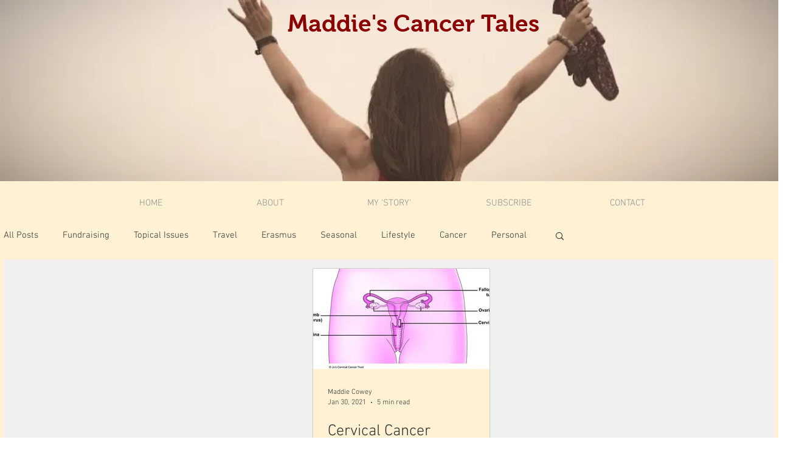

--- FILE ---
content_type: text/html; charset=utf-8
request_url: https://www.google.com/recaptcha/api2/aframe
body_size: 268
content:
<!DOCTYPE HTML><html><head><meta http-equiv="content-type" content="text/html; charset=UTF-8"></head><body><script nonce="xzKi5XeGxsJ4-NhC8AF37w">/** Anti-fraud and anti-abuse applications only. See google.com/recaptcha */ try{var clients={'sodar':'https://pagead2.googlesyndication.com/pagead/sodar?'};window.addEventListener("message",function(a){try{if(a.source===window.parent){var b=JSON.parse(a.data);var c=clients[b['id']];if(c){var d=document.createElement('img');d.src=c+b['params']+'&rc='+(localStorage.getItem("rc::a")?sessionStorage.getItem("rc::b"):"");window.document.body.appendChild(d);sessionStorage.setItem("rc::e",parseInt(sessionStorage.getItem("rc::e")||0)+1);localStorage.setItem("rc::h",'1769379829936');}}}catch(b){}});window.parent.postMessage("_grecaptcha_ready", "*");}catch(b){}</script></body></html>